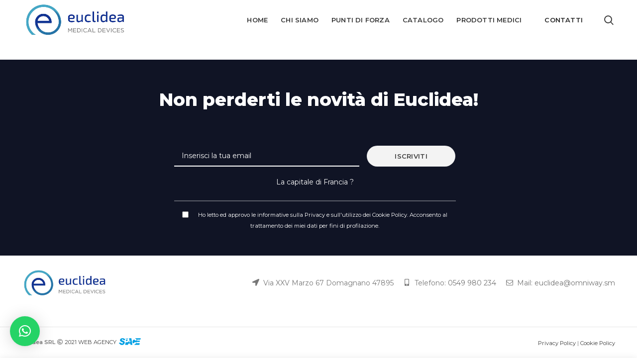

--- FILE ---
content_type: text/html; charset=UTF-8
request_url: https://www.euclideasrl.com/?r3d=veterinaria
body_size: 15990
content:
<!DOCTYPE html>
<html lang="it-IT">
<head>
	<meta charset="UTF-8">
	<meta name="viewport" content="width=device-width, initial-scale=1.0, maximum-scale=1.0, user-scalable=no">
	<link rel="profile" href="https://gmpg.org/xfn/11">
	<link rel="pingback" href="https://www.euclideasrl.com/xmlrpc.php">

	
<!-- Google Tag Manager for WordPress by gtm4wp.com -->
<script data-cfasync="false" data-pagespeed-no-defer>//<![CDATA[
	var gtm4wp_datalayer_name = "dataLayer";
	var dataLayer = dataLayer || [];
//]]>
</script>
<!-- End Google Tag Manager for WordPress by gtm4wp.com -->
	<!-- This site is optimized with the Yoast SEO plugin v16.0.2 - https://yoast.com/wordpress/plugins/seo/ -->
	<title>Veterinaria - Euclidea</title>
	<meta name="robots" content="index, follow, max-snippet:-1, max-image-preview:large, max-video-preview:-1" />
	<link rel="canonical" href="https://www.euclideasrl.com/?r3d=veterinaria" />
	<meta property="og:locale" content="it_IT" />
	<meta property="og:type" content="article" />
	<meta property="og:title" content="Veterinaria - Euclidea" />
	<meta property="og:url" content="https://www.euclideasrl.com/?r3d=veterinaria" />
	<meta property="og:site_name" content="Euclidea" />
	<meta property="article:modified_time" content="2023-08-25T07:39:55+00:00" />
	<meta name="twitter:card" content="summary_large_image" />
	<script type="application/ld+json" class="yoast-schema-graph">{"@context":"https://schema.org","@graph":[{"@type":"WebSite","@id":"https://www.euclideasrl.com/#website","url":"https://www.euclideasrl.com/","name":"Euclidea","description":"Dispositivi medici","potentialAction":[{"@type":"SearchAction","target":"https://www.euclideasrl.com/?s={search_term_string}","query-input":"required name=search_term_string"}],"inLanguage":"it-IT"},{"@type":"WebPage","@id":"https://www.euclideasrl.com/?r3d=veterinaria#webpage","url":"https://www.euclideasrl.com/?r3d=veterinaria","name":"Veterinaria - Euclidea","isPartOf":{"@id":"https://www.euclideasrl.com/#website"},"datePublished":"2023-07-27T10:52:34+00:00","dateModified":"2023-08-25T07:39:55+00:00","breadcrumb":{"@id":"https://www.euclideasrl.com/?r3d=veterinaria#breadcrumb"},"inLanguage":"it-IT","potentialAction":[{"@type":"ReadAction","target":["https://www.euclideasrl.com/?r3d=veterinaria"]}]},{"@type":"BreadcrumbList","@id":"https://www.euclideasrl.com/?r3d=veterinaria#breadcrumb","itemListElement":[{"@type":"ListItem","position":1,"item":{"@type":"WebPage","@id":"https://www.euclideasrl.com/","url":"https://www.euclideasrl.com/","name":"Home"}},{"@type":"ListItem","position":2,"item":{"@type":"WebPage","@id":"https://www.euclideasrl.com/?post_type=r3d","url":"https://www.euclideasrl.com/?post_type=r3d","name":"Real3D Flipbook"}},{"@type":"ListItem","position":3,"item":{"@type":"WebPage","@id":"https://www.euclideasrl.com/?r3d=veterinaria","url":"https://www.euclideasrl.com/?r3d=veterinaria","name":"Veterinaria"}}]}]}</script>
	<!-- / Yoast SEO plugin. -->


<link rel='dns-prefetch' href='//fonts.googleapis.com' />
<link href='https://fonts.gstatic.com' crossorigin rel='preconnect' />
<link rel="alternate" type="application/rss+xml" title="Euclidea &raquo; Feed" href="https://www.euclideasrl.com/feed/" />
<link rel="alternate" type="application/rss+xml" title="Euclidea &raquo; Feed dei commenti" href="https://www.euclideasrl.com/comments/feed/" />
<link rel='stylesheet' id='wp-block-library-css'  href='https://www.euclideasrl.com/wp-includes/css/dist/block-library/style.min.css?ver=5.6.16' type='text/css' media='all' />
<link rel='stylesheet' id='wc-block-vendors-style-css'  href='https://www.euclideasrl.com/wp-content/plugins/woocommerce/packages/woocommerce-blocks/build/vendors-style.css?ver=4.0.0' type='text/css' media='all' />
<link rel='stylesheet' id='wc-block-style-css'  href='https://www.euclideasrl.com/wp-content/plugins/woocommerce/packages/woocommerce-blocks/build/style.css?ver=4.0.0' type='text/css' media='all' />
<link rel='stylesheet' id='rs-plugin-settings-css'  href='https://www.euclideasrl.com/wp-content/plugins/revslider/public/assets/css/rs6.css?ver=6.3.8' type='text/css' media='all' />
<style id='rs-plugin-settings-inline-css' type='text/css'>
#rs-demo-id {}
</style>
<style id='woocommerce-inline-inline-css' type='text/css'>
.woocommerce form .form-row .required { visibility: visible; }
</style>
<link rel='stylesheet' id='wpcf7-redirect-script-frontend-css'  href='https://www.euclideasrl.com/wp-content/plugins/wpcf7-redirect/build/css/wpcf7-redirect-frontend.min.css?ver=5.6.16' type='text/css' media='all' />
<link rel='stylesheet' id='qlwapp-css'  href='https://www.euclideasrl.com/wp-content/plugins/wp-whatsapp-chat/build/frontend/css/style.css?ver=7.1.2' type='text/css' media='all' />
<link rel='stylesheet' id='cf7cf-style-css'  href='https://www.euclideasrl.com/wp-content/plugins/cf7-conditional-fields/style.css?ver=1.9.16' type='text/css' media='all' />
<link rel='stylesheet' id='js_composer_front-css'  href='https://www.euclideasrl.com/wp-content/plugins/js_composer/assets/css/js_composer.min.css?ver=6.5.0' type='text/css' media='all' />
<link rel='stylesheet' id='bootstrap-css'  href='https://www.euclideasrl.com/wp-content/themes/euclideasrl/css/bootstrap.min.css?ver=5.3.6' type='text/css' media='all' />
<link rel='stylesheet' id='woodmart-style-css'  href='https://www.euclideasrl.com/wp-content/themes/euclideasrl/style.min.css?ver=5.3.6' type='text/css' media='all' />
<link rel='stylesheet' id='xts-style-header_752055-css'  href='https://www.euclideasrl.com/wp-content/uploads/2024/01/xts-header_752055-1704707797.css?ver=5.3.6' type='text/css' media='all' />
<link rel='stylesheet' id='xts-style-theme_settings_default-css'  href='https://www.euclideasrl.com/wp-content/uploads/2023/12/xts-theme_settings_default-1702396808.css?ver=5.3.6' type='text/css' media='all' />
<link rel='stylesheet' id='child-style-css'  href='https://www.euclideasrl.com/wp-content/themes/euclideasrl-child/style.css?ver=5.3.6' type='text/css' media='all' />
<link rel='stylesheet' id='xts-google-fonts-css'  href='//fonts.googleapis.com/css?family=Montserrat%3A100%2C100italic%2C200%2C200italic%2C300%2C300italic%2C400%2C400italic%2C500%2C500italic%2C600%2C600italic%2C700%2C700italic%2C800%2C800italic%2C900%2C900italic%7CItalianno%3A400&#038;ver=5.3.6' type='text/css' media='all' />
<script type="text/template" id="tmpl-variation-template">
	<div class="woocommerce-variation-description">{{{ data.variation.variation_description }}}</div>
	<div class="woocommerce-variation-price">{{{ data.variation.price_html }}}</div>
	<div class="woocommerce-variation-availability">{{{ data.variation.availability_html }}}</div>
</script>
<script type="text/template" id="tmpl-unavailable-variation-template">
	<p>Siamo spiacenti, questo prodotto non è disponibile. Scegli un&#039;altra combinazione.</p>
</script>
<script type='text/javascript' src='https://www.euclideasrl.com/wp-includes/js/jquery/jquery.min.js?ver=3.5.1' id='jquery-core-js'></script>
<script type='text/javascript' src='https://www.euclideasrl.com/wp-includes/js/jquery/jquery-migrate.min.js?ver=3.3.2' id='jquery-migrate-js'></script>
<script type='text/javascript' src='https://www.euclideasrl.com/wp-content/plugins/revslider/public/assets/js/rbtools.min.js?ver=6.3.8' id='tp-tools-js'></script>
<script type='text/javascript' src='https://www.euclideasrl.com/wp-content/plugins/revslider/public/assets/js/rs6.min.js?ver=6.3.8' id='revmin-js'></script>
<script type='text/javascript' src='https://www.euclideasrl.com/wp-content/plugins/woocommerce/assets/js/jquery-blockui/jquery.blockUI.min.js?ver=2.70' id='jquery-blockui-js'></script>
<script type='text/javascript' id='wc-add-to-cart-js-extra'>
/* <![CDATA[ */
var wc_add_to_cart_params = {"ajax_url":"\/wp-admin\/admin-ajax.php","wc_ajax_url":"\/?wc-ajax=%%endpoint%%","i18n_view_cart":"Visualizza carrello","cart_url":"https:\/\/www.euclideasrl.com","is_cart":"","cart_redirect_after_add":"no"};
/* ]]> */
</script>
<script type='text/javascript' src='https://www.euclideasrl.com/wp-content/plugins/woocommerce/assets/js/frontend/add-to-cart.min.js?ver=4.9.2' id='wc-add-to-cart-js'></script>
<script type='text/javascript' src='https://www.euclideasrl.com/wp-content/plugins/duracelltomi-google-tag-manager/js/gtm4wp-form-move-tracker.js?ver=1.11.6' id='gtm4wp-form-move-tracker-js'></script>
<script type='text/javascript' src='https://www.euclideasrl.com/wp-content/plugins/js_composer/assets/js/vendors/woocommerce-add-to-cart.js?ver=6.5.0' id='vc_woocommerce-add-to-cart-js-js'></script>
<script type='text/javascript' src='https://www.euclideasrl.com/wp-content/themes/euclideasrl/js/device.min.js?ver=5.3.6' id='woodmart-device-js'></script>
<link rel="https://api.w.org/" href="https://www.euclideasrl.com/wp-json/" /><link rel="EditURI" type="application/rsd+xml" title="RSD" href="https://www.euclideasrl.com/xmlrpc.php?rsd" />
<link rel="wlwmanifest" type="application/wlwmanifest+xml" href="https://www.euclideasrl.com/wp-includes/wlwmanifest.xml" /> 
<meta name="generator" content="WordPress 5.6.16" />
<meta name="generator" content="WooCommerce 4.9.2" />
<link rel='shortlink' href='https://www.euclideasrl.com/?p=8135' />
<link rel="alternate" type="application/json+oembed" href="https://www.euclideasrl.com/wp-json/oembed/1.0/embed?url=https%3A%2F%2Fwww.euclideasrl.com%2F%3Fr3d%3Dveterinaria" />
<link rel="alternate" type="text/xml+oembed" href="https://www.euclideasrl.com/wp-json/oembed/1.0/embed?url=https%3A%2F%2Fwww.euclideasrl.com%2F%3Fr3d%3Dveterinaria&#038;format=xml" />

<!-- Google Tag Manager for WordPress by gtm4wp.com -->
<script data-cfasync="false" data-pagespeed-no-defer>//<![CDATA[
	var dataLayer_content = {"pagePostType":"r3d","pagePostType2":"single-r3d","pagePostAuthor":"Nico"};
	dataLayer.push( dataLayer_content );//]]>
</script>
<script data-cfasync="false">//<![CDATA[
(function(w,d,s,l,i){w[l]=w[l]||[];w[l].push({'gtm.start':
new Date().getTime(),event:'gtm.js'});var f=d.getElementsByTagName(s)[0],
j=d.createElement(s),dl=l!='dataLayer'?'&l='+l:'';j.async=true;j.src=
'//www.googletagmanager.com/gtm.'+'js?id='+i+dl;f.parentNode.insertBefore(j,f);
})(window,document,'script','dataLayer','GTM-W65TZN2');//]]>
</script>
<!-- End Google Tag Manager -->
<!-- End Google Tag Manager for WordPress by gtm4wp.com --><meta name="theme-color" content="">	<noscript><style>.woocommerce-product-gallery{ opacity: 1 !important; }</style></noscript>
	<meta name="generator" content="Powered by WPBakery Page Builder - drag and drop page builder for WordPress."/>
<script type="text/javascript">
	           var ajaxurl = "https://www.euclideasrl.com/wp-admin/admin-ajax.php";
	         </script><meta name="generator" content="Powered by Slider Revolution 6.3.8 - responsive, Mobile-Friendly Slider Plugin for WordPress with comfortable drag and drop interface." />
<link rel="icon" href="https://www.euclideasrl.com/wp-content/uploads/2021/02/cropped-fav-icon-euclidea-32x32.png" sizes="32x32" />
<link rel="icon" href="https://www.euclideasrl.com/wp-content/uploads/2021/02/cropped-fav-icon-euclidea-192x192.png" sizes="192x192" />
<link rel="apple-touch-icon" href="https://www.euclideasrl.com/wp-content/uploads/2021/02/cropped-fav-icon-euclidea-180x180.png" />
<meta name="msapplication-TileImage" content="https://www.euclideasrl.com/wp-content/uploads/2021/02/cropped-fav-icon-euclidea-270x270.png" />
<script type="text/javascript">function setREVStartSize(e){
			//window.requestAnimationFrame(function() {				 
				window.RSIW = window.RSIW===undefined ? window.innerWidth : window.RSIW;	
				window.RSIH = window.RSIH===undefined ? window.innerHeight : window.RSIH;	
				try {								
					var pw = document.getElementById(e.c).parentNode.offsetWidth,
						newh;
					pw = pw===0 || isNaN(pw) ? window.RSIW : pw;
					e.tabw = e.tabw===undefined ? 0 : parseInt(e.tabw);
					e.thumbw = e.thumbw===undefined ? 0 : parseInt(e.thumbw);
					e.tabh = e.tabh===undefined ? 0 : parseInt(e.tabh);
					e.thumbh = e.thumbh===undefined ? 0 : parseInt(e.thumbh);
					e.tabhide = e.tabhide===undefined ? 0 : parseInt(e.tabhide);
					e.thumbhide = e.thumbhide===undefined ? 0 : parseInt(e.thumbhide);
					e.mh = e.mh===undefined || e.mh=="" || e.mh==="auto" ? 0 : parseInt(e.mh,0);		
					if(e.layout==="fullscreen" || e.l==="fullscreen") 						
						newh = Math.max(e.mh,window.RSIH);					
					else{					
						e.gw = Array.isArray(e.gw) ? e.gw : [e.gw];
						for (var i in e.rl) if (e.gw[i]===undefined || e.gw[i]===0) e.gw[i] = e.gw[i-1];					
						e.gh = e.el===undefined || e.el==="" || (Array.isArray(e.el) && e.el.length==0)? e.gh : e.el;
						e.gh = Array.isArray(e.gh) ? e.gh : [e.gh];
						for (var i in e.rl) if (e.gh[i]===undefined || e.gh[i]===0) e.gh[i] = e.gh[i-1];
											
						var nl = new Array(e.rl.length),
							ix = 0,						
							sl;					
						e.tabw = e.tabhide>=pw ? 0 : e.tabw;
						e.thumbw = e.thumbhide>=pw ? 0 : e.thumbw;
						e.tabh = e.tabhide>=pw ? 0 : e.tabh;
						e.thumbh = e.thumbhide>=pw ? 0 : e.thumbh;					
						for (var i in e.rl) nl[i] = e.rl[i]<window.RSIW ? 0 : e.rl[i];
						sl = nl[0];									
						for (var i in nl) if (sl>nl[i] && nl[i]>0) { sl = nl[i]; ix=i;}															
						var m = pw>(e.gw[ix]+e.tabw+e.thumbw) ? 1 : (pw-(e.tabw+e.thumbw)) / (e.gw[ix]);					
						newh =  (e.gh[ix] * m) + (e.tabh + e.thumbh);
					}				
					if(window.rs_init_css===undefined) window.rs_init_css = document.head.appendChild(document.createElement("style"));					
					document.getElementById(e.c).height = newh+"px";
					window.rs_init_css.innerHTML += "#"+e.c+"_wrapper { height: "+newh+"px }";				
				} catch(e){
					console.log("Failure at Presize of Slider:" + e)
				}					   
			//});
		  };</script>
<style>		
		
		</style>			<style>
				:root {
				--qlwapp-scheme-font-family:inherit;--qlwapp-scheme-font-size:18px;--qlwapp-scheme-icon-size:60px;--qlwapp-scheme-icon-font-size:24px;--qlwapp-button-animation-name:none;				}
			</style>
			<noscript><style> .wpb_animate_when_almost_visible { opacity: 1; }</style></noscript></head>

<body data-rsssl=1 class="r3d-template-default single single-r3d postid-8135 theme-euclideasrl woocommerce-no-js single-post-large-image wrapper-full-width form-style-rounded form-border-width-1 sticky-footer-on catalog-mode-on categories-accordion-on woodmart-ajax-shop-on offcanvas-sidebar-mobile offcanvas-sidebar-tablet notifications-sticky btns-default-rounded btns-default-dark btns-default-hover-dark btns-shop-rounded btns-shop-light btns-shop-hover-light btns-accent-rounded btns-accent-light btns-accent-hover-light wpb-js-composer js-comp-ver-6.5.0 vc_responsive">

	
		
	<div class="website-wrapper">

		
			<!-- HEADER -->
							<header class="whb-header whb-full-width whb-sticky-shadow whb-scroll-stick whb-sticky-real">
					<div class="whb-main-header">
	
<div class="whb-row whb-top-bar whb-not-sticky-row whb-with-bg whb-without-border whb-color-light whb-flex-flex-middle whb-hidden-desktop whb-hidden-mobile">
	<div class="container">
		<div class="whb-flex-row whb-top-bar-inner">
			<div class="whb-column whb-col-left whb-visible-lg">
	<div id="wd-692b5db915de4" class="woodmart-button-wrapper text-left"><a href="/#form" title="" class="btn btn-scheme-light btn-scheme-hover-light btn-style-default btn-shape-semi-round btn-size-small">Contattaci</a></div></div>
<div class="whb-column whb-col-center whb-visible-lg">
	
<div class="whb-text-element reset-mb-10 "><span style="color: #ffffff;">I nostri uffici rimarranno chiusi <b>dal 22 dicembre 2023 al 1 gennaio 2024 compresi. Buone Feste!</b></span></div>
</div>
<div class="whb-column whb-col-right whb-visible-lg whb-empty-column">
	</div>
<div class="whb-column whb-col-mobile whb-hidden-lg whb-empty-column">
	</div>
		</div>
	</div>
</div>

<div class="whb-row whb-general-header whb-sticky-row whb-without-bg whb-without-border whb-color-dark whb-flex-flex-middle">
	<div class="container">
		<div class="whb-flex-row whb-general-header-inner">
			<div class="whb-column whb-col-left whb-visible-lg">
	<div class="site-logo">
	<div class="woodmart-logo-wrap">
		<a href="https://www.euclideasrl.com/" class="woodmart-logo woodmart-main-logo" rel="home">
			<img src="https://www.euclideasrl.com/wp-content/uploads/2021/02/logo.jpg" alt="Euclidea" style="max-width: 210px;" />		</a>
			</div>
</div>
</div>
<div class="whb-column whb-col-center whb-visible-lg whb-empty-column">
	</div>
<div class="whb-column whb-col-right whb-visible-lg">
	<div class="whb-navigation whb-primary-menu main-nav site-navigation woodmart-navigation menu-right navigation-style-underline" role="navigation">
	<div class="menu-header-menu-container"><ul id="menu-header-menu" class="menu"><li id="menu-item-7501" class="menu-item menu-item-type-post_type menu-item-object-page menu-item-home menu-item-7501 item-level-0 menu-item-design-default menu-simple-dropdown item-event-hover"><a href="https://www.euclideasrl.com/" class="woodmart-nav-link"><span class="nav-link-text">Home</span></a></li>
<li id="menu-item-7133" class="menu-item menu-item-type-custom menu-item-object-custom menu-item-home menu-item-7133 item-level-0 menu-item-design-default menu-simple-dropdown item-event-hover"><a href="https://www.euclideasrl.com/#chi-siamo" class="woodmart-nav-link"><span class="nav-link-text">Chi Siamo</span></a></li>
<li id="menu-item-7473" class="menu-item menu-item-type-post_type menu-item-object-page menu-item-7473 item-level-0 menu-item-design-default menu-simple-dropdown item-event-hover"><a href="https://www.euclideasrl.com/i-nostri-punti-di-forza/" class="woodmart-nav-link"><span class="nav-link-text">Punti di forza</span></a></li>
<li id="menu-item-8196" class="menu-item menu-item-type-post_type menu-item-object-page menu-item-8196 item-level-0 menu-item-design-default menu-simple-dropdown item-event-hover"><a href="https://www.euclideasrl.com/catalogo/" class="woodmart-nav-link"><span class="nav-link-text">Catalogo</span></a></li>
<li id="menu-item-7447" class="menu-item menu-item-type-post_type menu-item-object-page menu-item-7447 item-level-0 menu-item-design-default menu-simple-dropdown item-event-hover"><a href="https://www.euclideasrl.com/prodotti-medici/" class="woodmart-nav-link"><span class="nav-link-text">Prodotti Medici</span></a></li>
<li id="menu-item-7134" class="contact-header menu-item menu-item-type-custom menu-item-object-custom menu-item-home menu-item-7134 item-level-0 menu-item-design-default menu-simple-dropdown item-event-hover"><a href="https://www.euclideasrl.com/#form" class="woodmart-nav-link"><span class="nav-link-text">Contatti</span></a></li>
</ul></div></div><!--END MAIN-NAV-->
<div class="whb-search search-button wd-tools-element" title="Search">
	<a href="#">
		<span class="search-button-icon wd-tools-icon">
					</span>
	</a>
	</div>
</div>
<div class="whb-column whb-mobile-left whb-hidden-lg">
	<div class="site-logo">
	<div class="woodmart-logo-wrap">
		<a href="https://www.euclideasrl.com/" class="woodmart-logo woodmart-main-logo" rel="home">
			<img src="https://www.euclideasrl.com/wp-content/uploads/2021/02/logo.jpg" alt="Euclidea" style="max-width: 138px;" />		</a>
			</div>
</div>
</div>
<div class="whb-column whb-mobile-center whb-hidden-lg whb-empty-column">
	</div>
<div class="whb-column whb-mobile-right whb-hidden-lg">
	
<div class="whb-search search-button wd-tools-element mobile-search-icon">
	<a href="#">
		<span class="search-button-icon wd-tools-icon">
					</span>
	</a>
</div>
<div class="woodmart-burger-icon wd-tools-element mobile-nav-icon whb-mobile-nav-icon wd-style-icon">
	<a href="#">
					<span class="woodmart-burger wd-tools-icon"></span>
				<span class="woodmart-burger-label wd-tools-text">Menu</span>
	</a>
</div><!--END MOBILE-NAV-ICON--></div>
		</div>
	</div>
</div>
</div>
				</header><!--END MAIN HEADER-->
			
								<div class="main-page-wrapper">
		
		
		<!-- MAIN CONTENT AREA -->
				<div class="container">
			<div class="row content-layout-wrapper align-items-start">
		
		<div class="real3dflipbook" id="20_692b5db91b5e9" style="position:absolute;" data-flipbook-options="{&quot;pages&quot;:[{&quot;thumb&quot;:&quot;data:image\/gif;base64,R0lGODlhAQABAAAAACH5BAEKAAEALAAAAAABAAEAAAICTAEAOw==&quot;},{&quot;thumb&quot;:&quot;data:image\/gif;base64,R0lGODlhAQABAAAAACH5BAEKAAEALAAAAAABAAEAAAICTAEAOw==&quot;},{&quot;thumb&quot;:&quot;data:image\/gif;base64,R0lGODlhAQABAAAAACH5BAEKAAEALAAAAAABAAEAAAICTAEAOw==&quot;},{&quot;thumb&quot;:&quot;data:image\/gif;base64,R0lGODlhAQABAAAAACH5BAEKAAEALAAAAAABAAEAAAICTAEAOw==&quot;},{&quot;thumb&quot;:&quot;data:image\/gif;base64,R0lGODlhAQABAAAAACH5BAEKAAEALAAAAAABAAEAAAICTAEAOw==&quot;},{&quot;thumb&quot;:&quot;data:image\/gif;base64,R0lGODlhAQABAAAAACH5BAEKAAEALAAAAAABAAEAAAICTAEAOw==&quot;},{&quot;thumb&quot;:&quot;data:image\/gif;base64,R0lGODlhAQABAAAAACH5BAEKAAEALAAAAAABAAEAAAICTAEAOw==&quot;},{&quot;thumb&quot;:&quot;data:image\/gif;base64,R0lGODlhAQABAAAAACH5BAEKAAEALAAAAAABAAEAAAICTAEAOw==&quot;},{&quot;thumb&quot;:&quot;data:image\/gif;base64,R0lGODlhAQABAAAAACH5BAEKAAEALAAAAAABAAEAAAICTAEAOw==&quot;},{&quot;thumb&quot;:&quot;data:image\/gif;base64,R0lGODlhAQABAAAAACH5BAEKAAEALAAAAAABAAEAAAICTAEAOw==&quot;},{&quot;thumb&quot;:&quot;data:image\/gif;base64,R0lGODlhAQABAAAAACH5BAEKAAEALAAAAAABAAEAAAICTAEAOw==&quot;},{&quot;thumb&quot;:&quot;data:image\/gif;base64,R0lGODlhAQABAAAAACH5BAEKAAEALAAAAAABAAEAAAICTAEAOw==&quot;}],&quot;pdfUrl&quot;:&quot;https:\/\/www.euclideasrl.com\/wp-content\/uploads\/2023\/07\/EU-Cat-Pt19_Veterinaria_compresso.pdf&quot;,&quot;printPdfUrl&quot;:&quot;&quot;,&quot;tableOfContent&quot;:[],&quot;id&quot;:&quot;20&quot;,&quot;bookId&quot;:&quot;20&quot;,&quot;date&quot;:&quot;2023-07-27&quot;,&quot;lightboxThumbnailUrl&quot;:&quot;https:\/\/www.euclideasrl.com\/wp-content\/uploads\/real3d-flipbook\/flipbook_20\/thumb.jpg?1692949192569&quot;,&quot;mode&quot;:&quot;normal&quot;,&quot;viewMode&quot;:&quot;webgl&quot;,&quot;pageTextureSize&quot;:&quot;2048&quot;,&quot;pageTextureSizeSmall&quot;:&quot;1500&quot;,&quot;pageTextureSizeMobile&quot;:&quot;&quot;,&quot;pageTextureSizeMobileSmall&quot;:&quot;1024&quot;,&quot;minPixelRatio&quot;:&quot;1&quot;,&quot;pdfTextLayer&quot;:&quot;true&quot;,&quot;zoomMin&quot;:&quot;0.9&quot;,&quot;zoomStep&quot;:&quot;2&quot;,&quot;zoomSize&quot;:&quot;&quot;,&quot;zoomReset&quot;:&quot;false&quot;,&quot;doubleClickZoom&quot;:&quot;true&quot;,&quot;pageDrag&quot;:&quot;true&quot;,&quot;singlePageMode&quot;:&quot;false&quot;,&quot;pageFlipDuration&quot;:&quot;1&quot;,&quot;sound&quot;:&quot;true&quot;,&quot;startPage&quot;:&quot;1&quot;,&quot;pageNumberOffset&quot;:&quot;0&quot;,&quot;deeplinking&quot;:{&quot;enabled&quot;:&quot;false&quot;,&quot;prefix&quot;:&quot;&quot;},&quot;responsiveView&quot;:&quot;true&quot;,&quot;responsiveViewTreshold&quot;:&quot;768&quot;,&quot;responsiveViewRatio&quot;:&quot;1&quot;,&quot;cover&quot;:&quot;true&quot;,&quot;backCover&quot;:&quot;true&quot;,&quot;height&quot;:&quot;400&quot;,&quot;responsiveHeight&quot;:&quot;true&quot;,&quot;aspectRatio&quot;:&quot;2&quot;,&quot;thumbnailsOnStart&quot;:&quot;false&quot;,&quot;contentOnStart&quot;:&quot;false&quot;,&quot;searchOnStart&quot;:&quot;&quot;,&quot;tableOfContentCloseOnClick&quot;:&quot;true&quot;,&quot;thumbsCloseOnClick&quot;:&quot;true&quot;,&quot;autoplayOnStart&quot;:&quot;false&quot;,&quot;autoplayInterval&quot;:&quot;3000&quot;,&quot;autoplayLoop&quot;:&quot;true&quot;,&quot;autoplayStartPage&quot;:&quot;1&quot;,&quot;rightToLeft&quot;:&quot;false&quot;,&quot;pageWidth&quot;:&quot;&quot;,&quot;pageHeight&quot;:&quot;&quot;,&quot;thumbSize&quot;:&quot;130&quot;,&quot;logoImg&quot;:&quot;&quot;,&quot;logoUrl&quot;:&quot;&quot;,&quot;logoUrlTarget&quot;:&quot;&quot;,&quot;logoCSS&quot;:&quot;position:absolute;left:0;top:0;&quot;,&quot;menuSelector&quot;:&quot;&quot;,&quot;zIndex&quot;:&quot;auto&quot;,&quot;preloaderText&quot;:&quot;&quot;,&quot;googleAnalyticsTrackingCode&quot;:&quot;&quot;,&quot;pdfBrowserViewerIfIE&quot;:&quot;false&quot;,&quot;modeMobile&quot;:&quot;&quot;,&quot;viewModeMobile&quot;:&quot;&quot;,&quot;aspectRatioMobile&quot;:&quot;&quot;,&quot;singlePageModeIfMobile&quot;:&quot;false&quot;,&quot;pdfBrowserViewerIfMobile&quot;:&quot;false&quot;,&quot;pdfBrowserViewerFullscreen&quot;:&quot;true&quot;,&quot;pdfBrowserViewerFullscreenTarget&quot;:&quot;_blank&quot;,&quot;btnTocIfMobile&quot;:&quot;true&quot;,&quot;btnThumbsIfMobile&quot;:&quot;true&quot;,&quot;btnShareIfMobile&quot;:&quot;false&quot;,&quot;btnDownloadPagesIfMobile&quot;:&quot;true&quot;,&quot;btnDownloadPdfIfMobile&quot;:&quot;true&quot;,&quot;btnSoundIfMobile&quot;:&quot;false&quot;,&quot;btnExpandIfMobile&quot;:&quot;true&quot;,&quot;btnPrintIfMobile&quot;:&quot;false&quot;,&quot;logoHideOnMobile&quot;:&quot;false&quot;,&quot;mobile&quot;:{&quot;thumbnailsOnStart&quot;:&quot;false&quot;,&quot;contentOnStart&quot;:&quot;false&quot;},&quot;lightboxCssClass&quot;:&quot;&quot;,&quot;lightboxLink&quot;:&quot;&quot;,&quot;lightboxLinkNewWindow&quot;:&quot;true&quot;,&quot;lightboxBackground&quot;:&quot;rgb(81, 85, 88)&quot;,&quot;lightboxBackgroundPattern&quot;:&quot;&quot;,&quot;lightboxBackgroundImage&quot;:&quot;&quot;,&quot;lightboxContainerCSS&quot;:&quot;display:inline-block;padding:10px;&quot;,&quot;lightboxThumbnailHeight&quot;:&quot;300&quot;,&quot;lightboxThumbnailUrlCSS&quot;:&quot;display:block;&quot;,&quot;lightboxThumbnailInfo&quot;:&quot;false&quot;,&quot;lightboxThumbnailInfoText&quot;:&quot;&quot;,&quot;lightboxThumbnailInfoCSS&quot;:&quot;top: 0;  width: 100%; height: 100%; font-size: 16px; color: #000; background: rgba(255,255,255,.8); &quot;,&quot;showTitle&quot;:&quot;false&quot;,&quot;showDate&quot;:&quot;false&quot;,&quot;hideThumbnail&quot;:&quot;false&quot;,&quot;lightboxText&quot;:&quot;&quot;,&quot;lightboxTextCSS&quot;:&quot;display:block;&quot;,&quot;lightboxTextPosition&quot;:&quot;top&quot;,&quot;lightBoxOpened&quot;:&quot;false&quot;,&quot;lightBoxFullscreen&quot;:&quot;false&quot;,&quot;lightboxCloseOnClick&quot;:&quot;false&quot;,&quot;lightboxStartPage&quot;:&quot;&quot;,&quot;lightboxMarginV&quot;:&quot;0&quot;,&quot;lightboxMarginH&quot;:&quot;0&quot;,&quot;lights&quot;:&quot;true&quot;,&quot;lightPositionX&quot;:&quot;0&quot;,&quot;lightPositionY&quot;:&quot;150&quot;,&quot;lightPositionZ&quot;:&quot;1400&quot;,&quot;lightIntensity&quot;:&quot;0.6&quot;,&quot;shadows&quot;:&quot;true&quot;,&quot;shadowMapSize&quot;:&quot;2048&quot;,&quot;shadowOpacity&quot;:&quot;0.2&quot;,&quot;shadowDistance&quot;:&quot;15&quot;,&quot;pageHardness&quot;:&quot;2&quot;,&quot;coverHardness&quot;:&quot;2&quot;,&quot;pageRoughness&quot;:&quot;1&quot;,&quot;pageMetalness&quot;:&quot;0&quot;,&quot;pageSegmentsW&quot;:&quot;6&quot;,&quot;pageSegmentsH&quot;:&quot;1&quot;,&quot;pageMiddleShadowSize&quot;:&quot;2&quot;,&quot;pageMiddleShadowColorL&quot;:&quot;#999999&quot;,&quot;pageMiddleShadowColorR&quot;:&quot;#777777&quot;,&quot;antialias&quot;:&quot;false&quot;,&quot;pan&quot;:&quot;0&quot;,&quot;tilt&quot;:&quot;0&quot;,&quot;rotateCameraOnMouseDrag&quot;:&quot;true&quot;,&quot;panMax&quot;:&quot;20&quot;,&quot;panMin&quot;:&quot;-20&quot;,&quot;tiltMax&quot;:&quot;0&quot;,&quot;tiltMin&quot;:&quot;-60&quot;,&quot;currentPage&quot;:{&quot;enabled&quot;:&quot;true&quot;,&quot;title&quot;:&quot;Current page&quot;,&quot;hAlign&quot;:&quot;left&quot;,&quot;vAlign&quot;:&quot;top&quot;},&quot;btnAutoplay&quot;:{&quot;enabled&quot;:&quot;true&quot;,&quot;title&quot;:&quot;Autoplay&quot;},&quot;btnNext&quot;:{&quot;enabled&quot;:&quot;true&quot;,&quot;title&quot;:&quot;Next Page&quot;},&quot;btnLast&quot;:{&quot;enabled&quot;:&quot;false&quot;,&quot;title&quot;:&quot;Last Page&quot;},&quot;btnPrev&quot;:{&quot;enabled&quot;:&quot;true&quot;,&quot;title&quot;:&quot;Previous Page&quot;},&quot;btnFirst&quot;:{&quot;enabled&quot;:&quot;false&quot;,&quot;title&quot;:&quot;First Page&quot;},&quot;btnZoomIn&quot;:{&quot;enabled&quot;:&quot;true&quot;,&quot;title&quot;:&quot;Zoom in&quot;},&quot;btnZoomOut&quot;:{&quot;enabled&quot;:&quot;true&quot;,&quot;title&quot;:&quot;Zoom out&quot;},&quot;btnToc&quot;:{&quot;enabled&quot;:&quot;true&quot;,&quot;title&quot;:&quot;Table of Contents&quot;},&quot;btnThumbs&quot;:{&quot;enabled&quot;:&quot;true&quot;,&quot;title&quot;:&quot;Pages&quot;},&quot;btnShare&quot;:{&quot;enabled&quot;:&quot;true&quot;,&quot;title&quot;:&quot;Share&quot;},&quot;btnNotes&quot;:{&quot;enabled&quot;:&quot;false&quot;,&quot;title&quot;:&quot;Notes&quot;},&quot;btnDownloadPages&quot;:{&quot;enabled&quot;:&quot;false&quot;,&quot;url&quot;:&quot;&quot;,&quot;title&quot;:&quot;Download pages&quot;},&quot;btnDownloadPdf&quot;:{&quot;enabled&quot;:&quot;false&quot;,&quot;url&quot;:&quot;&quot;,&quot;title&quot;:&quot;Download PDF&quot;,&quot;forceDownload&quot;:&quot;true&quot;,&quot;openInNewWindow&quot;:&quot;true&quot;},&quot;btnSound&quot;:{&quot;enabled&quot;:&quot;true&quot;,&quot;title&quot;:&quot;Sound&quot;},&quot;btnExpand&quot;:{&quot;enabled&quot;:&quot;true&quot;,&quot;title&quot;:&quot;Toggle fullscreen&quot;},&quot;btnSelect&quot;:{&quot;enabled&quot;:&quot;true&quot;,&quot;title&quot;:&quot;Select tool&quot;},&quot;btnSearch&quot;:{&quot;enabled&quot;:&quot;false&quot;,&quot;title&quot;:&quot;Search&quot;},&quot;btnBookmark&quot;:{&quot;enabled&quot;:&quot;false&quot;,&quot;title&quot;:&quot;Bookmark&quot;},&quot;btnPrint&quot;:{&quot;enabled&quot;:&quot;true&quot;,&quot;title&quot;:&quot;Print&quot;},&quot;btnClose&quot;:{&quot;enabled&quot;:&quot;true&quot;,&quot;title&quot;:&quot;Close&quot;},&quot;whatsapp&quot;:{&quot;enabled&quot;:&quot;true&quot;},&quot;twitter&quot;:{&quot;enabled&quot;:&quot;true&quot;},&quot;facebook&quot;:{&quot;enabled&quot;:&quot;true&quot;},&quot;pinterest&quot;:{&quot;enabled&quot;:&quot;true&quot;},&quot;email&quot;:{&quot;enabled&quot;:&quot;true&quot;},&quot;linkedin&quot;:{&quot;enabled&quot;:&quot;true&quot;},&quot;digg&quot;:{&quot;enabled&quot;:&quot;false&quot;},&quot;reddit&quot;:{&quot;enabled&quot;:&quot;false&quot;},&quot;shareUrl&quot;:&quot;&quot;,&quot;shareTitle&quot;:&quot;&quot;,&quot;shareImage&quot;:&quot;&quot;,&quot;layout&quot;:1,&quot;icons&quot;:&quot;FontAwesome&quot;,&quot;skin&quot;:&quot;light&quot;,&quot;useFontAwesome5&quot;:&quot;true&quot;,&quot;sideNavigationButtons&quot;:&quot;true&quot;,&quot;menuNavigationButtons&quot;:&quot;false&quot;,&quot;backgroundColor&quot;:&quot;rgb(81, 85, 88)&quot;,&quot;backgroundPattern&quot;:&quot;&quot;,&quot;backgroundImage&quot;:&quot;&quot;,&quot;backgroundTransparent&quot;:&quot;false&quot;,&quot;menuBackground&quot;:&quot;&quot;,&quot;menuShadow&quot;:&quot;&quot;,&quot;menuMargin&quot;:&quot;0&quot;,&quot;menuPadding&quot;:&quot;0&quot;,&quot;menuOverBook&quot;:&quot;false&quot;,&quot;menuFloating&quot;:&quot;false&quot;,&quot;menuTransparent&quot;:&quot;false&quot;,&quot;menu2Background&quot;:&quot;&quot;,&quot;menu2Shadow&quot;:&quot;&quot;,&quot;menu2Margin&quot;:&quot;0&quot;,&quot;menu2Padding&quot;:&quot;0&quot;,&quot;menu2OverBook&quot;:&quot;true&quot;,&quot;menu2Floating&quot;:&quot;false&quot;,&quot;menu2Transparent&quot;:&quot;true&quot;,&quot;skinColor&quot;:&quot;&quot;,&quot;skinBackground&quot;:&quot;&quot;,&quot;hideMenu&quot;:&quot;false&quot;,&quot;menuAlignHorizontal&quot;:&quot;center&quot;,&quot;btnColor&quot;:&quot;&quot;,&quot;btnColorHover&quot;:&quot;&quot;,&quot;btnBackground&quot;:&quot;none&quot;,&quot;btnRadius&quot;:&quot;0&quot;,&quot;btnMargin&quot;:&quot;0&quot;,&quot;btnSize&quot;:&quot;14&quot;,&quot;btnPaddingV&quot;:&quot;10&quot;,&quot;btnPaddingH&quot;:&quot;10&quot;,&quot;btnShadow&quot;:&quot;&quot;,&quot;btnTextShadow&quot;:&quot;&quot;,&quot;btnBorder&quot;:&quot;&quot;,&quot;sideBtnColor&quot;:&quot;#fff&quot;,&quot;sideBtnColorHover&quot;:&quot;#fff&quot;,&quot;sideBtnBackground&quot;:&quot;rgba(0,0,0,.3)&quot;,&quot;sideBtnBackgroundHover&quot;:&quot;&quot;,&quot;sideBtnRadius&quot;:&quot;0&quot;,&quot;sideBtnMargin&quot;:&quot;0&quot;,&quot;sideBtnSize&quot;:&quot;30&quot;,&quot;sideBtnPaddingV&quot;:&quot;5&quot;,&quot;sideBtnPaddingH&quot;:&quot;5&quot;,&quot;sideBtnShadow&quot;:&quot;&quot;,&quot;sideBtnTextShadow&quot;:&quot;&quot;,&quot;sideBtnBorder&quot;:&quot;&quot;,&quot;closeBtnColorHover&quot;:&quot;#FFF&quot;,&quot;closeBtnBackground&quot;:&quot;rgba(0,0,0,.4)&quot;,&quot;closeBtnRadius&quot;:&quot;0&quot;,&quot;closeBtnMargin&quot;:&quot;0&quot;,&quot;closeBtnSize&quot;:&quot;20&quot;,&quot;closeBtnPadding&quot;:&quot;5&quot;,&quot;closeBtnTextShadow&quot;:&quot;&quot;,&quot;closeBtnBorder&quot;:&quot;&quot;,&quot;floatingBtnColor&quot;:&quot;&quot;,&quot;floatingBtnColorHover&quot;:&quot;&quot;,&quot;floatingBtnBackground&quot;:&quot;&quot;,&quot;floatingBtnBackgroundHover&quot;:&quot;&quot;,&quot;floatingBtnRadius&quot;:&quot;&quot;,&quot;floatingBtnMargin&quot;:&quot;&quot;,&quot;floatingBtnSize&quot;:&quot;&quot;,&quot;floatingBtnPadding&quot;:&quot;&quot;,&quot;floatingBtnShadow&quot;:&quot;&quot;,&quot;floatingBtnTextShadow&quot;:&quot;&quot;,&quot;floatingBtnBorder&quot;:&quot;&quot;,&quot;currentPageMarginV&quot;:&quot;5&quot;,&quot;currentPageMarginH&quot;:&quot;5&quot;,&quot;arrowsAlwaysEnabledForNavigation&quot;:&quot;true&quot;,&quot;arrowsDisabledNotFullscreen&quot;:&quot;true&quot;,&quot;touchSwipeEnabled&quot;:&quot;true&quot;,&quot;rightClickEnabled&quot;:&quot;true&quot;,&quot;linkColor&quot;:&quot;rgba(0, 0, 0, 0)&quot;,&quot;linkColorHover&quot;:&quot;rgba(255, 255, 0, 1)&quot;,&quot;linkOpacity&quot;:&quot;0.4&quot;,&quot;linkTarget&quot;:&quot;_blank&quot;,&quot;pdfAutoLinks&quot;:&quot;false&quot;,&quot;strings&quot;:{&quot;print&quot;:&quot;Print&quot;,&quot;printLeftPage&quot;:&quot;Print left page&quot;,&quot;printRightPage&quot;:&quot;Print right page&quot;,&quot;printCurrentPage&quot;:&quot;Print current page&quot;,&quot;printAllPages&quot;:&quot;Print all pages&quot;,&quot;download&quot;:&quot;Download&quot;,&quot;downloadLeftPage&quot;:&quot;Download left page&quot;,&quot;downloadRightPage&quot;:&quot;Download right page&quot;,&quot;downloadCurrentPage&quot;:&quot;Download current page&quot;,&quot;downloadAllPages&quot;:&quot;Download all pages&quot;,&quot;bookmarks&quot;:&quot;Bookmarks&quot;,&quot;bookmarkLeftPage&quot;:&quot;Bookmark left page&quot;,&quot;bookmarkRightPage&quot;:&quot;Bookmark right page&quot;,&quot;bookmarkCurrentPage&quot;:&quot;Bookmark current page&quot;,&quot;search&quot;:&quot;Search&quot;,&quot;findInDocument&quot;:&quot;Find in document&quot;,&quot;pagesFoundContaining&quot;:&quot;pages found containing&quot;,&quot;thumbnails&quot;:&quot;Thumbnails&quot;,&quot;tableOfContent&quot;:&quot;Table of Contents&quot;,&quot;share&quot;:&quot;Share&quot;,&quot;pressEscToClose&quot;:&quot;Press ESC to close&quot;,&quot;addNote&quot;:&quot;Add note&quot;,&quot;typeInYourNote&quot;:&quot;Type in your note...&quot;},&quot;access&quot;:&quot;free&quot;,&quot;backgroundMusic&quot;:&quot;&quot;,&quot;cornerCurl&quot;:&quot;false&quot;,&quot;pdfTools&quot;:{&quot;pageHeight&quot;:1500,&quot;thumbHeight&quot;:200,&quot;quality&quot;:0.8,&quot;textLayer&quot;:&quot;true&quot;,&quot;autoConvert&quot;:&quot;true&quot;},&quot;name&quot;:&quot;Veterinaria&quot;,&quot;post_id&quot;:8135,&quot;rootFolder&quot;:&quot;https:\/\/www.euclideasrl.com\/wp-content\/plugins\/real3d-flipbook\/&quot;,&quot;version&quot;:&quot;3.38&quot;,&quot;uniqueId&quot;:&quot;20_692b5db91b5e9&quot;,&quot;notes&quot;:[]}"></div>			</div><!-- .main-page-wrapper --> 
			</div> <!-- end row -->
	</div> <!-- end container -->
				<div class="woodmart-prefooter">
			<div class="container">
				<div id="blocco-newsletter-id" data-vc-full-width="true" data-vc-full-width-init="false" class="vc_row wpb_row vc_row-fluid blocco-newsletter vc_custom_1617100608916 vc_row-has-fill"><div class="wpb_column vc_column_container vc_col-sm-12 text-center"><div class="vc_column-inner"><div class="wpb_wrapper">	
			<div id="wd-60239aa6df2f9" class="woodmart-text-block-wrapper color-scheme-light woodmart-title-size-large woodmart-title-width-100 text-center ">
				<div class="woodmart-title-container woodmart-text-block font-primary woodmart-font-weight-800">
					Non perderti le novità di Euclidea!				</div>
					
			</div>
		<div class="vc_row wpb_row vc_inner vc_row-fluid blocco-newsletter"><div class="wpb_column vc_column_container vc_col-sm-3"><div class="vc_column-inner"><div class="wpb_wrapper"></div></div></div><div class="wpb_column vc_column_container vc_col-sm-6"><div class="vc_column-inner"><div class="wpb_wrapper">
	<div class="wpb_text_column wpb_content_element" >
		<div class="wpb_wrapper">
			<div role="form" class="wpcf7" id="wpcf7-f2601-o1" lang="en-US" dir="ltr">
<div class="screen-reader-response"><p role="status" aria-live="polite" aria-atomic="true"></p> <ul></ul></div>
<form action="/?r3d=veterinaria#wpcf7-f2601-o1" method="post" class="wpcf7-form init newsletter_class" novalidate="novalidate" data-status="init" id="newsletter_id">
<div style="display: none;">
<input type="hidden" name="_wpcf7" value="2601" />
<input type="hidden" name="_wpcf7_version" value="5.4" />
<input type="hidden" name="_wpcf7_locale" value="en_US" />
<input type="hidden" name="_wpcf7_unit_tag" value="wpcf7-f2601-o1" />
<input type="hidden" name="_wpcf7_container_post" value="0" />
<input type="hidden" name="_wpcf7_posted_data_hash" value="" />
<input type="hidden" name="_wpcf7cf_hidden_group_fields" value="" />
<input type="hidden" name="_wpcf7cf_hidden_groups" value="" />
<input type="hidden" name="_wpcf7cf_visible_groups" value="" />
<input type="hidden" name="_wpcf7cf_repeaters" value="[]" />
<input type="hidden" name="_wpcf7cf_steps" value="{}" />
<input type="hidden" name="_wpcf7cf_options" value="{&quot;form_id&quot;:2601,&quot;conditions&quot;:[],&quot;settings&quot;:{&quot;animation&quot;:&quot;yes&quot;,&quot;animation_intime&quot;:200,&quot;animation_outtime&quot;:200,&quot;conditions_ui&quot;:&quot;normal&quot;,&quot;notice_dismissed&quot;:false,&quot;notice_dismissed_rollback-cf7-5.3.2&quot;:true}}" />
</div>
<div class="form-newsletter">
<div class="vc_col-sm-8" style="padding-left:0;margin-bottom:20px;">
    <span class="wpcf7-form-control-wrap your-email"><input type="email" name="your-email" value="" size="40" class="wpcf7-form-control wpcf7-text wpcf7-email wpcf7-validates-as-required wpcf7-validates-as-email" aria-required="true" aria-invalid="false" placeholder="Inserisci la tua email" /></span>
</div>
<div class="vc_col-sm-4" style="padding-left:0">
    <input type="submit" value="Iscriviti" class="wpcf7-form-control wpcf7-submit" />
</div>
<div class="vc_col-sm-12 check-quiz" style="padding-left:0">
<span class="wpcf7-form-control-wrap quiz-space"><label><span class="wpcf7-quiz-label">La capitale di Francia ?</span> <input type="text" name="quiz-space" size="40" class="wpcf7-form-control wpcf7-quiz" autocomplete="off" aria-required="true" aria-invalid="false" /></label><input type="hidden" name="_wpcf7_quiz_answer_quiz-space" value="a014dda42a14db7b990d28ec4cc961d3" /></span>
</div>
<div class="vc_col-sm-12 check-priv" style="padding-left:0">
   <span class="wpcf7-form-control-wrap acceptance-453"><span class="wpcf7-form-control wpcf7-acceptance"><span class="wpcf7-list-item"><input type="checkbox" name="acceptance-453" value="1" aria-invalid="false" /></span></span></span> <small>Ho letto ed approvo le informative sulla <a target="_blank" href="/privacy-policy/">Privacy</a> e sull'utilizzo dei <a target="_blank" href="/cookie-policy/">Cookie Policy</a>. Acconsento al trattamento dei miei dati per fini di profilazione.</small>
</div>
</div>
<div class="wpcf7-response-output" aria-hidden="true"></div></form></div>

		</div>
	</div>
</div></div></div><div class="wpb_column vc_column_container vc_col-sm-3"><div class="vc_column-inner"><div class="wpb_wrapper"></div></div></div></div></div></div></div></div><div class="vc_row-full-width vc_clearfix"></div><style data-type="vc_shortcodes-custom-css">.vc_custom_1617100608916{padding-top: 3vh !important;padding-bottom: 7vh !important;background-color: #101425 !important;}</style>			</div>
		</div>
		
	<!-- FOOTER -->
			<footer class="footer-container color-scheme-dark">
	
				<div class="container main-footer">
		<aside class="footer-sidebar widget-area row" role="complementary">
									<div class="footer-column footer-column-1 col-12">
							<div id="text-9" class="woodmart-widget widget footer-widget  widget_text">			<div class="textwidget"><div class="row">
<div class="footer-logo col-lg-2" style=" margin-bottom: 10px;"><img src="/wp-content/uploads/2021/02/logo.jpg"  style="margin-bottom: 10px;width:250px" /></div>
<div class="col-lg-10" style="line-height: 4; text-align: right;"><i class="fa fa-location-arrow" style="width: 15px; text-align: center; margin-right: 4px;"></i> Via XXV Marzo 67 Domagnano 47895 <br class="d-b-mobile">
<i class="fa fa-mobile" style="width: 15px; text-align: center; margin-right: 4px; margin-left:15px;"></i> Telefono: <a href="tel:+390549 980 234">0549 980 234</a> <br class="d-b-mobile">
<i class="fa fa-envelope-o" style="width: 15px; text-align: center; margin-right: 4px; margin-left:15px;"></i> Mail: <a href="mailto:euclidea@omniway.sm">euclidea@omniway.sm</a></div>
</div></div>
		</div>						</div>
													</aside><!-- .footer-sidebar -->
	</div>
	
							<div class="copyrights-wrapper copyrights-two-columns">
					<div class="container">
						<div class="min-footer">
							<div class="col-left reset-mb-10">
																	<small><strong>Eclidea SRL</strong> <i class="fa fa-copyright"></i>  <a href="https://www.thespacesm.com/" target="_blank">2021 WEB AGENCY </a><a href="https://www.thespacesm.com/" target="_blank"><img style="margin-bottom: 5px" src="/wp-content/uploads/2021/02/logo-space-blu.png"></a></small>															</div>
															<div class="col-right reset-mb-10">
									<small><a target="_blank" href="/privacy-policy/">Privacy Policy</a> | <a target="_blank" href="/cookie-policy/">Cookie Policy</a></small>								</div>
													</div>
					</div>
				</div>
					</footer>
	</div> <!-- end wrapper -->
<div class="woodmart-close-side"></div>
			<div class="woodmart-search-full-screen">
									<span class="woodmart-close-search wd-cross-button">close</span>
								<form role="search" method="get" class="searchform  woodmart-ajax-search" action="https://www.euclideasrl.com/"  data-thumbnail="1" data-price="1" data-post_type="product" data-count="20" data-sku="0" data-symbols_count="3">
					<input type="text" class="s" placeholder="Cerca" value="" name="s" />
					<input type="hidden" name="post_type" value="product">
										<button type="submit" class="searchsubmit">
						Search											</button>
				</form>
									<div class="search-info-text"><span>Inizia a digitare per vedere i prodotti che stai cercando.</span></div>
													<div class="search-results-wrapper"><div class="woodmart-scroll"><div class="woodmart-search-results woodmart-scroll-content"></div></div><div class="woodmart-search-loader wd-fill"></div></div>
							</div>
		
<!-- Google Tag Manager (noscript) -->
<noscript><iframe src="https://www.googletagmanager.com/ns.html?id=GTM-W65TZN2"
height="0" width="0" style="display:none;visibility:hidden"></iframe></noscript>
<!-- End Google Tag Manager (noscript) --><div id="qlwapp" class="qlwapp qlwapp-free qlwapp-bubble qlwapp-bottom-left qlwapp-all qlwapp-rounded">
	<div class="qlwapp-container">
					<div class="qlwapp-box">
									<div class="qlwapp-header">
						<i class="qlwapp-close" data-action="close">&times;</i>
						<div class="qlwapp-description">
							<div class="qlwapp-description-container">
								<p>&nbsp;</p>
<h3 style="font-size: 26px;font-weight: bold;margin: 0 0 0.25em 0">Ciao! Hai bisogno di info?</h3>
<p style="font-size: 14px">Inizia a chattare su WhatsApp</p>
							</div>
						</div>
					</div>
								<div class="qlwapp-body">
											<a class="qlwapp-account" data-action="open" data-phone="393669835550" data-message="Salve, vorrei qualche informazione in più" role="button" tabindex="0" target="_blank">
															<div class="qlwapp-avatar">
									<div class="qlwapp-avatar-container">
										<img alt="Ufficio Commerciale" src="https://www.euclideasrl.com/wp-content/uploads/2023/07/euclidea_whatsapp.png">
									</div>
								</div>
														<div class="qlwapp-info">
								<span class="qlwapp-label">Euclidea srl</span>
								<span class="qlwapp-name">Ufficio Commerciale</span>
							</div>
						</a>
									</div>
									<div class="qlwapp-footer">
						<p style="text-align: start">Euclidea srl</p>
					</div>
							</div>
		
		<a class="qlwapp-toggle" data-action="box" data-phone="12019713894" data-message="Salve, vorrei qualche informazione in più" role="button" tabindex="0" target="_blank">
							<i class="qlwapp-icon qlwapp-whatsapp-icon"></i>
						<i class="qlwapp-close" data-action="close">&times;</i>
					</a>
	</div>
</div>	<script type="text/javascript">
		(function () {
			var c = document.body.className;
			c = c.replace(/woocommerce-no-js/, 'woocommerce-js');
			document.body.className = c;
		})()
	</script>
	<link rel='stylesheet' id='vc_font_awesome_5_shims-css'  href='https://www.euclideasrl.com/wp-content/plugins/js_composer/assets/lib/bower/font-awesome/css/v4-shims.min.css?ver=6.5.0' type='text/css' media='all' />
<link rel='stylesheet' id='vc_font_awesome_5-css'  href='https://www.euclideasrl.com/wp-content/plugins/js_composer/assets/lib/bower/font-awesome/css/all.min.css?ver=6.5.0' type='text/css' media='all' />
<link rel='stylesheet' id='real3d-flipbook-style-css'  href='https://www.euclideasrl.com/wp-content/plugins/real3d-flipbook/css/flipbook.style.css?ver=3.38' type='text/css' media='all' />
<style id='woodmart-inline-css-inline-css' type='text/css'>
#wd-692b5db915de4 a {background-color:rgba(16, 20, 37,1);}#wd-692b5db915de4 a:hover {background-color:rgba(53, 148, 213,1);}
</style>
<script type='text/javascript' src='https://www.euclideasrl.com/wp-includes/js/dist/vendor/wp-polyfill.min.js?ver=7.4.4' id='wp-polyfill-js'></script>
<script type='text/javascript' id='wp-polyfill-js-after'>
( 'fetch' in window ) || document.write( '<script src="https://www.euclideasrl.com/wp-includes/js/dist/vendor/wp-polyfill-fetch.min.js?ver=3.0.0"></scr' + 'ipt>' );( document.contains ) || document.write( '<script src="https://www.euclideasrl.com/wp-includes/js/dist/vendor/wp-polyfill-node-contains.min.js?ver=3.42.0"></scr' + 'ipt>' );( window.DOMRect ) || document.write( '<script src="https://www.euclideasrl.com/wp-includes/js/dist/vendor/wp-polyfill-dom-rect.min.js?ver=3.42.0"></scr' + 'ipt>' );( window.URL && window.URL.prototype && window.URLSearchParams ) || document.write( '<script src="https://www.euclideasrl.com/wp-includes/js/dist/vendor/wp-polyfill-url.min.js?ver=3.6.4"></scr' + 'ipt>' );( window.FormData && window.FormData.prototype.keys ) || document.write( '<script src="https://www.euclideasrl.com/wp-includes/js/dist/vendor/wp-polyfill-formdata.min.js?ver=3.0.12"></scr' + 'ipt>' );( Element.prototype.matches && Element.prototype.closest ) || document.write( '<script src="https://www.euclideasrl.com/wp-includes/js/dist/vendor/wp-polyfill-element-closest.min.js?ver=2.0.2"></scr' + 'ipt>' );
</script>
<script type='text/javascript' src='https://www.euclideasrl.com/wp-includes/js/dist/i18n.min.js?ver=9e36b5da09c96c657b0297fd6f7cb1fd' id='wp-i18n-js'></script>
<script type='text/javascript' src='https://www.euclideasrl.com/wp-includes/js/dist/vendor/lodash.min.js?ver=4.17.21' id='lodash-js'></script>
<script type='text/javascript' id='lodash-js-after'>
window.lodash = _.noConflict();
</script>
<script type='text/javascript' src='https://www.euclideasrl.com/wp-includes/js/dist/url.min.js?ver=1b4bb2b3f526a1db366ca3147ac39562' id='wp-url-js'></script>
<script type='text/javascript' src='https://www.euclideasrl.com/wp-includes/js/dist/hooks.min.js?ver=d0d9f43e03080e6ace9a3dabbd5f9eee' id='wp-hooks-js'></script>
<script type='text/javascript' id='wp-api-fetch-js-translations'>
( function( domain, translations ) {
	var localeData = translations.locale_data[ domain ] || translations.locale_data.messages;
	localeData[""].domain = domain;
	wp.i18n.setLocaleData( localeData, domain );
} )( "default", {"translation-revision-date":"2025-11-16 09:27:24+0000","generator":"GlotPress\/4.0.3","domain":"messages","locale_data":{"messages":{"":{"domain":"messages","plural-forms":"nplurals=2; plural=n != 1;","lang":"it"},"You are probably offline.":["Sei probabilmente offline."],"Media upload failed. If this is a photo or a large image, please scale it down and try again.":["Caricamento dei media fallito. Se si tratta di una foto oppure di un'immagine grande, ridimensionala e riprova."],"An unknown error occurred.":["Si \u00e8 verificato un errore sconosciuto."],"The response is not a valid JSON response.":["La risposta non \u00e8 una risposta JSON valida."]}},"comment":{"reference":"wp-includes\/js\/dist\/api-fetch.js"}} );
</script>
<script type='text/javascript' src='https://www.euclideasrl.com/wp-includes/js/dist/api-fetch.min.js?ver=c207d2d188ba8bf763f7acd50b7fd5a9' id='wp-api-fetch-js'></script>
<script type='text/javascript' id='wp-api-fetch-js-after'>
wp.apiFetch.use( wp.apiFetch.createRootURLMiddleware( "https://www.euclideasrl.com/wp-json/" ) );
wp.apiFetch.nonceMiddleware = wp.apiFetch.createNonceMiddleware( "76dd7b3826" );
wp.apiFetch.use( wp.apiFetch.nonceMiddleware );
wp.apiFetch.use( wp.apiFetch.mediaUploadMiddleware );
wp.apiFetch.nonceEndpoint = "https://www.euclideasrl.com/wp-admin/admin-ajax.php?action=rest-nonce";
</script>
<script type='text/javascript' id='contact-form-7-js-extra'>
/* <![CDATA[ */
var wpcf7 = {"cached":"1"};
/* ]]> */
</script>
<script type='text/javascript' src='https://www.euclideasrl.com/wp-content/plugins/contact-form-7/includes/js/index.js?ver=5.4' id='contact-form-7-js'></script>
<script type='text/javascript' src='https://www.euclideasrl.com/wp-content/plugins/woocommerce/assets/js/js-cookie/js.cookie.min.js?ver=2.1.4' id='js-cookie-js'></script>
<script type='text/javascript' id='woocommerce-js-extra'>
/* <![CDATA[ */
var woocommerce_params = {"ajax_url":"\/wp-admin\/admin-ajax.php","wc_ajax_url":"\/?wc-ajax=%%endpoint%%"};
/* ]]> */
</script>
<script type='text/javascript' src='https://www.euclideasrl.com/wp-content/plugins/woocommerce/assets/js/frontend/woocommerce.min.js?ver=4.9.2' id='woocommerce-js'></script>
<script type='text/javascript' id='wc-cart-fragments-js-extra'>
/* <![CDATA[ */
var wc_cart_fragments_params = {"ajax_url":"\/wp-admin\/admin-ajax.php","wc_ajax_url":"\/?wc-ajax=%%endpoint%%","cart_hash_key":"wc_cart_hash_58b919ce19240133bcec2bcaf2272e5f","fragment_name":"wc_fragments_58b919ce19240133bcec2bcaf2272e5f","request_timeout":"5000"};
/* ]]> */
</script>
<script type='text/javascript' src='https://www.euclideasrl.com/wp-content/plugins/woocommerce/assets/js/frontend/cart-fragments.min.js?ver=4.9.2' id='wc-cart-fragments-js'></script>
<script type='text/javascript' id='wpcf7-redirect-script-js-extra'>
/* <![CDATA[ */
var wpcf7r = {"ajax_url":"https:\/\/www.euclideasrl.com\/wp-admin\/admin-ajax.php"};
/* ]]> */
</script>
<script type='text/javascript' src='https://www.euclideasrl.com/wp-content/plugins/wpcf7-redirect/build/js/wpcf7-redirect-frontend-script.js?ver=1.1' id='wpcf7-redirect-script-js'></script>
<script type='text/javascript' src='https://www.euclideasrl.com/wp-content/plugins/wp-whatsapp-chat/build/frontend/js/index.js?ver=94d83fb2a949d0dce93a' id='qlwapp-js'></script>
<script type='text/javascript' id='wpcf7cf-scripts-js-extra'>
/* <![CDATA[ */
var wpcf7cf_global_settings = {"ajaxurl":"https:\/\/www.euclideasrl.com\/wp-admin\/admin-ajax.php"};
/* ]]> */
</script>
<script type='text/javascript' src='https://www.euclideasrl.com/wp-content/plugins/cf7-conditional-fields/js/scripts.js?ver=1.9.16' id='wpcf7cf-scripts-js'></script>
<script type='text/javascript' src='https://www.euclideasrl.com/wp-content/plugins/js_composer/assets/js/dist/js_composer_front.min.js?ver=6.5.0' id='wpb_composer_front_js-js'></script>
<script type='text/javascript' src='https://www.euclideasrl.com/wp-includes/js/imagesloaded.min.js?ver=4.1.4' id='imagesloaded-js'></script>
<script type='text/javascript' src='https://www.euclideasrl.com/wp-content/themes/euclideasrl/js/owl.carousel.min.js?ver=5.3.6' id='woodmart-owl-carousel-js'></script>
<script type='text/javascript' src='https://www.euclideasrl.com/wp-content/themes/euclideasrl/js/jquery.tooltips.min.js?ver=5.3.6' id='woodmart-tooltips-js'></script>
<script type='text/javascript' src='https://www.euclideasrl.com/wp-content/themes/euclideasrl/js/jquery.magnific-popup.min.js?ver=5.3.6' id='woodmart-magnific-popup-js'></script>
<script type='text/javascript' src='https://www.euclideasrl.com/wp-content/themes/euclideasrl/js/waypoints.min.js?ver=5.3.6' id='woodmart-waypoints-js'></script>
<script type='text/javascript' src='https://www.euclideasrl.com/wp-content/themes/euclideasrl/js/jquery.nanoscroller.min.js?ver=5.3.6' id='woodmart-nanoscroller-js'></script>
<script type='text/javascript' id='woodmart-theme-js-extra'>
/* <![CDATA[ */
var woodmart_settings = {"photoswipe_close_on_scroll":"1","woocommerce_ajax_add_to_cart":"yes","variation_gallery_storage_method":"new","elementor_no_gap":"enabled","adding_to_cart":"Processing","added_to_cart":"Product was successfully added to your cart.","continue_shopping":"Continue shopping","view_cart":"View Cart","go_to_checkout":"Checkout","loading":"Loading...","countdown_days":"days","countdown_hours":"hr","countdown_mins":"min","countdown_sec":"sc","cart_url":"https:\/\/www.euclideasrl.com","ajaxurl":"https:\/\/www.euclideasrl.com\/wp-admin\/admin-ajax.php","add_to_cart_action":"widget","added_popup":"no","categories_toggle":"yes","enable_popup":"no","popup_delay":"2000","popup_event":"time","popup_scroll":"1000","popup_pages":"0","promo_popup_hide_mobile":"yes","product_images_captions":"no","ajax_add_to_cart":"1","all_results":"View all results","product_gallery":{"images_slider":false,"thumbs_slider":{"enabled":false,"position":"bottom_column","items":{"desktop":4,"tablet_landscape":3,"tablet":4,"mobile":3,"vertical_items":3}}},"zoom_enable":"yes","ajax_scroll":"yes","ajax_scroll_class":".main-page-wrapper","ajax_scroll_offset":"100","infinit_scroll_offset":"300","product_slider_auto_height":"no","price_filter_action":"click","product_slider_autoplay":"","close":"Close (Esc)","share_fb":"Share on Facebook","pin_it":"Pin it","tweet":"Tweet","download_image":"Download image","cookies_version":"1","header_banner_version":"1","promo_version":"1","header_banner_close_btn":"1","header_banner_enabled":"","whb_header_clone":"\n    <div class=\"whb-sticky-header whb-clone whb-main-header <%wrapperClasses%>\">\n        <div class=\"<%cloneClass%>\">\n            <div class=\"container\">\n                <div class=\"whb-flex-row whb-general-header-inner\">\n                    <div class=\"whb-column whb-col-left whb-visible-lg\">\n                        <%.site-logo%>\n                    <\/div>\n                    <div class=\"whb-column whb-col-center whb-visible-lg\">\n                        <%.main-nav%>\n                    <\/div>\n                    <div class=\"whb-column whb-col-right whb-visible-lg\">\n                        <%.woodmart-header-links%>\n                        <%.search-button:not(.mobile-search-icon)%>\n\t\t\t\t\t\t<%.woodmart-wishlist-info-widget%>\n                        <%.woodmart-compare-info-widget%>\n                        <%.woodmart-shopping-cart%>\n                        <%.full-screen-burger-icon%>\n                    <\/div>\n                    <%.whb-mobile-left%>\n                    <%.whb-mobile-center%>\n                    <%.whb-mobile-right%>\n                <\/div>\n            <\/div>\n        <\/div>\n    <\/div>\n","pjax_timeout":"5000","split_nav_fix":"","shop_filters_close":"no","woo_installed":"1","base_hover_mobile_click":"no","centered_gallery_start":"1","quickview_in_popup_fix":"","disable_nanoscroller":"enable","one_page_menu_offset":"150","hover_width_small":"1","is_multisite":"","current_blog_id":"1","swatches_scroll_top_desktop":"1","swatches_scroll_top_mobile":"","lazy_loading_offset":"0","add_to_cart_action_timeout":"no","add_to_cart_action_timeout_number":"3","single_product_variations_price":"no","google_map_style_text":"Custom style","quick_shop":"no","sticky_product_details_offset":"150","preloader_delay":"300","comment_images_upload_size_text":"Some files are too large. Allowed file size is 1 MB.","comment_images_count_text":"You can upload up to 3 images to your review.","comment_images_upload_mimes_text":"You are allowed to upload images only in png, jpeg formats.","comment_images_added_count_text":"Added %s image(s)","comment_images_upload_size":"1048576","comment_images_count":"3","comment_images_upload_mimes":{"jpg|jpeg|jpe":"image\/jpeg","png":"image\/png"},"home_url":"https:\/\/www.euclideasrl.com\/","shop_url":"https:\/\/www.euclideasrl.com\/prodotti-medici\/","age_verify":"yes","age_verify_expires":"30","cart_redirect_after_add":"no","swatches_labels_name":"no","product_categories_placeholder":"Seleziona una categoria","product_categories_no_results":"No matches found","cart_hash_key":"wc_cart_hash_58b919ce19240133bcec2bcaf2272e5f","fragment_name":"wc_fragments_58b919ce19240133bcec2bcaf2272e5f"};
/* ]]> */
</script>
<script type='text/javascript' src='https://www.euclideasrl.com/wp-content/themes/euclideasrl/js/functions.min.js?ver=5.3.6' id='woodmart-theme-js'></script>
<script type='text/javascript' src='https://www.euclideasrl.com/wp-includes/js/underscore.min.js?ver=1.8.3' id='underscore-js'></script>
<script type='text/javascript' id='wp-util-js-extra'>
/* <![CDATA[ */
var _wpUtilSettings = {"ajax":{"url":"\/wp-admin\/admin-ajax.php"}};
/* ]]> */
</script>
<script type='text/javascript' src='https://www.euclideasrl.com/wp-includes/js/wp-util.min.js?ver=5.6.16' id='wp-util-js'></script>
<script type='text/javascript' id='wc-add-to-cart-variation-js-extra'>
/* <![CDATA[ */
var wc_add_to_cart_variation_params = {"wc_ajax_url":"\/?wc-ajax=%%endpoint%%","i18n_no_matching_variations_text":"Nessun prodotto corrisponde alla tua scelta. Prova con un'altra combinazione.","i18n_make_a_selection_text":"Seleziona le opzioni del prodotto prima di aggiungerlo al carrello.","i18n_unavailable_text":"Siamo spiacenti, questo prodotto non \u00e8 disponibile. Scegli un'altra combinazione."};
/* ]]> */
</script>
<script type='text/javascript' src='https://www.euclideasrl.com/wp-content/plugins/woocommerce/assets/js/frontend/add-to-cart-variation.min.js?ver=4.9.2' id='wc-add-to-cart-variation-js'></script>
<script type='text/javascript' src='https://www.euclideasrl.com/wp-includes/js/wp-embed.min.js?ver=5.6.16' id='wp-embed-js'></script>
<script type='text/javascript' src='https://www.euclideasrl.com/wp-content/plugins/real3d-flipbook/js/iscroll.min.js?ver=3.38' id='real3d-flipbook-iscroll-js'></script>
<script type='text/javascript' src='https://www.euclideasrl.com/wp-content/plugins/real3d-flipbook/js/flipbook.min.js?ver=3.38' id='real3d-flipbook-js'></script>
<script type='text/javascript' src='https://www.euclideasrl.com/wp-content/plugins/real3d-flipbook/js/flipbook.book3.min.js?ver=3.38' id='real3d-flipbook-book3-js'></script>
<script type='text/javascript' src='https://www.euclideasrl.com/wp-content/plugins/real3d-flipbook/js/flipbook.swipe.min.js?ver=3.38' id='real3d-flipbook-bookswipe-js'></script>
<script type='text/javascript' src='https://www.euclideasrl.com/wp-content/plugins/real3d-flipbook/js/three.min.js?ver=3.38' id='real3d-flipbook-threejs-js'></script>
<script type='text/javascript' src='https://www.euclideasrl.com/wp-content/plugins/real3d-flipbook/js/flipbook.webgl.min.js?ver=3.38' id='real3d-flipbook-webgl-js'></script>
<script type='text/javascript' src='https://www.euclideasrl.com/wp-content/plugins/real3d-flipbook/js/pdf.min.js?ver=3.38' id='real3d-flipbook-pdfjs-js'></script>
<script type='text/javascript' src='https://www.euclideasrl.com/wp-content/plugins/real3d-flipbook/js/flipbook.pdfservice.min.js?ver=3.38' id='real3d-flipbook-pdfservice-js'></script>
<script type='text/javascript' id='real3d-flipbook-embed-js-extra'>
/* <![CDATA[ */
var r3d = {"ajax_url":"https:\/\/www.euclideasrl.com\/wp-admin\/admin-ajax.php"};
/* ]]> */
</script>
<script type='text/javascript' src='https://www.euclideasrl.com/wp-content/plugins/real3d-flipbook/js/embed.js?ver=3.38' id='real3d-flipbook-embed-js'></script>
<script type='text/javascript' src='https://www.euclideasrl.com/wp-content/themes/euclideasrl/js/jquery.autocomplete.min.js?ver=5.3.6' id='woodmart-autocomplete-js'></script>
<div class="mobile-nav slide-from-right">			<div class="woodmart-search-form">
								<form role="search" method="get" class="searchform  woodmart-ajax-search" action="https://www.euclideasrl.com/"  data-thumbnail="1" data-price="1" data-post_type="product" data-count="20" data-sku="0" data-symbols_count="3">
					<input type="text" class="s" placeholder="Cerca" value="" name="s" />
					<input type="hidden" name="post_type" value="product">
										<button type="submit" class="searchsubmit">
						Search											</button>
				</form>
													<div class="search-results-wrapper"><div class="woodmart-scroll"><div class="woodmart-search-results woodmart-scroll-content"></div></div><div class="woodmart-search-loader wd-fill"></div></div>
							</div>
		<div class="mobile-menu-tab mobile-pages-menu active"><div class="menu-header-menu-container"><ul id="menu-header-menu-1" class="site-mobile-menu"><li class="menu-item menu-item-type-post_type menu-item-object-page menu-item-home menu-item-7501 item-level-0"><a href="https://www.euclideasrl.com/" class="woodmart-nav-link"><span class="nav-link-text">Home</span></a></li>
<li class="menu-item menu-item-type-custom menu-item-object-custom menu-item-home menu-item-7133 item-level-0"><a href="https://www.euclideasrl.com/#chi-siamo" class="woodmart-nav-link"><span class="nav-link-text">Chi Siamo</span></a></li>
<li class="menu-item menu-item-type-post_type menu-item-object-page menu-item-7473 item-level-0"><a href="https://www.euclideasrl.com/i-nostri-punti-di-forza/" class="woodmart-nav-link"><span class="nav-link-text">Punti di forza</span></a></li>
<li class="menu-item menu-item-type-post_type menu-item-object-page menu-item-8196 item-level-0"><a href="https://www.euclideasrl.com/catalogo/" class="woodmart-nav-link"><span class="nav-link-text">Catalogo</span></a></li>
<li class="menu-item menu-item-type-post_type menu-item-object-page menu-item-7447 item-level-0"><a href="https://www.euclideasrl.com/prodotti-medici/" class="woodmart-nav-link"><span class="nav-link-text">Prodotti Medici</span></a></li>
<li class="contact-header menu-item menu-item-type-custom menu-item-object-custom menu-item-home menu-item-7134 item-level-0"><a href="https://www.euclideasrl.com/#form" class="woodmart-nav-link"><span class="nav-link-text">Contatti</span></a></li>
</ul></div></div>
		</div><!--END MOBILE-NAV-->
					<a href="#" class="woodmart-sticky-sidebar-opener">
				<span class="woodmart-sidebar-opener-label">
					Sidebar				</span>
			</a>
		
					<a href="#" class="scrollToTop">Scroll To Top</a>
					<div class="mfp-with-anim wd-age-verify color-scheme-dark">
				<div class="wd-age-verify-text">
					<h4 style="text-align: center;font-weight: bold">Sei un operatore sanitario?</h4>
<p style="text-align: center">In ottemperanza a quanto previsto dalla normativa vigente, dichiaro sotto la mia responsabilità di essere un professionista del settore e di essere autorizzato a visualizzare il contenuto di questo sito web. Per continuare chiudi questo popup.</p>				</div>
				
				<div class="wd-age-verify-text-error">
					<h4 style="text-align: center">Accesso negato</h4>
<p style="text-align: center">Non puoi accedere al sito.</p>				</div>
				
				<div class="wd-age-verify-buttons">
					<a href="#" class="btn btn-color-primary wd-age-verify-allowed">
						Si sono un operatore sanitario					</a>
					
					<a href="#" class="btn wd-age-verify-forbidden">
						No					</a>
				</div>
			</div>
		<!-- Root element of PhotoSwipe. Must have class pswp. -->
<div class="pswp" tabindex="-1" role="dialog" aria-hidden="true">

    <!-- Background of PhotoSwipe. 
         It's a separate element as animating opacity is faster than rgba(). -->
    <div class="pswp__bg"></div>

    <!-- Slides wrapper with overflow:hidden. -->
    <div class="pswp__scroll-wrap">

        <!-- Container that holds slides. 
            PhotoSwipe keeps only 3 of them in the DOM to save memory.
            Don't modify these 3 pswp__item elements, data is added later on. -->
        <div class="pswp__container">
            <div class="pswp__item"></div>
            <div class="pswp__item"></div>
            <div class="pswp__item"></div>
        </div>

        <!-- Default (PhotoSwipeUI_Default) interface on top of sliding area. Can be changed. -->
        <div class="pswp__ui pswp__ui--hidden">

            <div class="pswp__top-bar">

                <!--  Controls are self-explanatory. Order can be changed. -->

                <div class="pswp__counter"></div>

                <button class="pswp__button pswp__button--close" title="Chiudi (Esc)"></button>

                <button class="pswp__button pswp__button--share" title="Condividi"></button>

                <button class="pswp__button pswp__button--fs" title="Attivare o disattivare schermo intero"></button>

                <button class="pswp__button pswp__button--zoom" title="Zoom avanti/indietro"></button>

                <!-- Preloader demo http://codepen.io/dimsemenov/pen/yyBWoR -->
                <!-- element will get class pswp__preloader--active when preloader is running -->
                <div class="pswp__preloader">
                    <div class="pswp__preloader__icn">
                      <div class="pswp__preloader__cut">
                        <div class="pswp__preloader__donut"></div>
                      </div>
                    </div>
                </div>
            </div>

            <div class="pswp__share-modal pswp__share-modal--hidden pswp__single-tap">
                <div class="pswp__share-tooltip"></div> 
            </div>

            <button class="pswp__button pswp__button--arrow--left" title="Precedente (freccia a sinistra)">
            </button>

            <button class="pswp__button pswp__button--arrow--right" title="Successivo (freccia destra)">
            </button>

            <div class="pswp__caption">
                <div class="pswp__caption__center"></div>
            </div>

        </div>

    </div>

</div></body>
</html>


--- FILE ---
content_type: text/css; charset=utf-8
request_url: https://www.euclideasrl.com/wp-content/themes/euclideasrl-child/style.css?ver=5.3.6
body_size: 2187
content:
/*
 Theme Name:   euclideasrl Child
 Description:  euclideasrl Child Theme
 Author:       Niccolo
 Author URI:   http://thespacesm.com
 Template:     euclideasrl
 Version:      1.0.0
 Text Domain:  euclideasrl
*/

.white {
    color: #fff;
}
.fs_14em {
    font-size: 1.4em;
}

/** Tab content **/
.vc_tta-panel-body {
    background: #fff !important;
}
.vc_tta-panel-body li:before {
    display: none;
}

/* Team member */
.team-member .member-name {
    font-size: 0.9em;
}
.member-details p {
    line-height: 20px;
}

/* PRODUCT GENEFILL HOME*/
.home .prodotti-genefill .vc_tta-panel-body {padding: 0px!important;}
.home .prodotti-genefill .vc_tta-panels {border: none!important;}
.home .prodotti-genefill .vc_tta-title-text {
    font-size: 14px;
    font-weight: 600;
    font-style: italic;}

/* CONTACT FORM */
.form-home .border-b input{
	border: none;
    border-bottom: 2px solid #000!important;
    border-radius: 0px!important;}
.form-home .border textarea {
	border: 2px solid #000;
	border-radius: 0px;}
.form-home .button-black input[type=submit] {
    background-color: #000;
    color: #fff;
    border-radius: 40px;}

.form-prodotto .border-b input{
	border: none;
    border-bottom: 2px solid #fff!important;
    border-radius: 0px!important;}
.form-prodotto .border-b input::placeholder{
	color:#fff;}
.form-prodotto .border textarea::placeholder{
	color:#fff;}
.form-prodotto .border textarea {
	border: 2px solid #fff;
	border-radius: 0px;
	min-height: 110px!important;}
.form-prodotto .button-black input[type=submit] {
    background-color: #fff;
    color: #000;
    border-radius: 40px;}
.form-prodotto , .form-prodotto a , .form-prodotto .quiz-577 span {
    color: #fff!important;}


/* NEWSLETTER */
.form-newsletter .your-email input  {
	border: none;
    border-bottom: 2px solid #fff;
    border-radius: 0px;}
.form-newsletter .your-email input::placeholder {
	color: #fff!important}
.form-newsletter input[type=submit] {
	border-radius: 40px;
    width: 100%;}
.form-newsletter , .form-newsletter a , .form-newsletter .quiz-space span {color: #fff!important}
.form-newsletter .quiz-space input {
	border: none;
    border-bottom: 2px solid #ffffff50;
    border-radius: 0px;
	height: 28px;
    margin-bottom: 10px;}

/* FOOTE */
.d-b-mobile {display: none;}

/* HOME */
.home .site-content {
    margin-bottom: 0px;}
/*.member-bio p a {
    color: #fff;
    font-weight: 600;
    background-color: #123593;
    border-radius: 30px;
    padding: 2px 20px;}
.member-bio p a:hoover {
    color: #ffffff70!important;}*/
.woodmart-image-hotspot-wrapper .hotspot-content-title {font-weight: 600;}
.woodmart-image-hotspot-wrapper .btn {
	border-radius: 20px;
	background-color: #212121;}

/*PORTFOLIO*/
.single-portfolio .page-title {display: none!important;}

/* HEADER */
.main-nav .contact-header {
    background-color: #fff!important;
    border-radius: 40px;
    padding: 0 20px;}
.main-nav .contact-header.item-level-0>a {
    color: #212121!important;}
.menu-item {
    margin: 0 10px;}
.main-nav .item-level-0>a {
    font-weight: 600!important;
    font-size: 15px;}
/* STICKY HEADER */
.whb-color-light:not(.whb-with-bg) {
    background-color: #ffffff;}
.whb-sticked .item-level-0>a , .whb-sticked .whb-search a  { 
    color: #212121!important;}
.whb-sticked .contact-header.item-level-0>a { 
    color: #fff!important;}
.whb-sticked .contact-header {
    background-color: #212121!important;}

/*PAGE SHOP */
.archive.catalog-mode-on .shop-content-area img {
    height: 220px!important;}
.archive.catalog-mode-on .product-grid-item .product-title a{
    font-weight: 700;
    text-transform: uppercase;}
.archive .woodmart-spacing-20>[class*=col] {
    margin-bottom: 50px;}
.archive .vertical-navigation .menu {
    border: none;}
.archive .vertical-navigation .item-level-0 {
    border-bottom: none;}
.archive .vertical-navigation .item-level-0>a {
	padding-left: 0px!important;}
.widget_nav_mega_menu>.widget-title {
    padding-left: 0px;
    background-color: #ffffff;}


/*PAGE PRODUCT */
.single-product  h1.product_title {
	margin-top: 5vh;
	font-weight: 800;
    font-size: 50px;
    line-height: 1.1;}
.single-product .product_meta {
    border: none;
    margin-top: 8vh;}
.single-product .woocommerce-product-details__short-description p em {
    font-size: 24px;
    line-height: 1.4;
    color: #000;
	font-weight: 500;}
.single-product .woocommerce-product-details__short-description p {
    color: #000;
    font-size: 18px;}
.single-product .tabs {display: none;}
.single-product .product-tabs-wrapper {border: none; padding-top: 0px;}

/*PREFOOTER*/
.woodmart-prefooter p {
    margin-bottom: 0px;}
.woodmart-prefooter {
    padding-bottom: 0px;}

/* PAGINA BLOG INTERNA */
.post-title-large-image.color-scheme-light:after {
    background: linear-gradient(transparent 0%,rgba(0,0,0,.3) 0%,rgba(0,0,0,.3) 100%)!important;}
.post-title-large-image .woodmart-entry-meta {display: none!important;}
.single-post .site-content {
    margin-bottom: 0px;}

/* BLOG */
.blog .article-body-container .entry-meta-list {display: none;}

/* HAMBURGER MENU */

.whb-sticked .whb-color-light .wd-tools-element>a {
    color: #212121;}

@media only screen and (min-width: 1320px) and (max-width: 1440px){ 
div.bg-position-img {background-position-x: -24em!important;}
}


@media only screen and (min-width: 1024px) and (max-width: 1320px){ 
div.bg-position-img {background-position-x: -30em!important;}
.main-nav .item-level-0>a {
    font-size: 13px!important;
    padding: 0 3px!important;}
}

@media only screen and (min-width: 1000px) and (max-width: 1200px){ 
div.bg-position-img {background-position-x: right!important;}
}


@media only screen and (min-width: 1000px) and (max-width: 1024px){ 
div.bg-position-img {background-position-x: -20em!important;}
}


@media only screen and (min-width: 768px) and (max-width: 1024px){ 

div.genefill-home {
    padding-top: 0vh !important;
    padding-bottom: 3vh !important;}
div.home-blog {
    padding-top: 4vh !important;
    padding-bottom: 5vh !important;}
div.home-contatti {
    padding-top: 5vh !important;
    padding-bottom: 6vh !important;}
footer .footer-logo.col-lg-2{
    text-align: center;}
footer .col-lg-10{
    text-align: center!important;}
div.punti-forza {
    margin-top: 2vh !important;
    margin-bottom: 0px!important;}
div.text-prodotto {
    padding-top: 0vh !important;
    padding-bottom: 5vh !important;}
.single-product h1.product_title {
    margin-top: 2vh;}
.single-product .product_meta {
    margin-top: 2vh;}
div.bg-position-img {
    padding-top: 2vh !important;
    padding-bottom: 5vh !important;}
div#applicazione {
    padding-top: 4vh !important;
    padding-bottom: 4vh !important;}
div.linee-guida {
    padding-top: 3vh !important;
    padding-bottom: 6vh !important;}
.single-portfolio div.scheda-tecnica {
    padding-top: 5vh !important;
    padding-bottom: 4vh !important;}
div#form-info {
    padding-top: 4vh !important;
    padding-bottom: 5vh !important;}
.single-portfolio .title-product-genefill .banner-title-large .banner-title {
    font-size: 4vw;}
.single-portfolio .title-product-genefill .banner-title-large .banner-subtitle {
    font-size: 2.1vw;}


}


@media only screen and (min-width: 480px) and (max-width: 768px){ 

div.chi-euclidea div.vc_column-inner.vc_custom_1525942102492{
	padding-right: 20px!important;
	padding-left: 20px!important;}
div.genefill-home {
	padding-top: 2vh !important;
    padding-bottom: 6vh !important;}
div.home-blog {
	padding-top: 3vh !important;
    padding-bottom: 4vh !important;}
div.home-contatti {
    padding-top: 4vh !important;
    padding-bottom: 6vh !important;}
footer .footer-logo.col-lg-2{
	text-align: center;}
footer .col-lg-10{
    text-align: center!important;}
div.punti-forza {
	margin-top: 2vh !important;;
	margin-bottom: 0px!important;}
div.text-prodotto {
    padding-top: 0vh !important;
    padding-bottom: 5vh !important;}
div.bg-position-img {
    padding-top: 1vh !important;
    padding-bottom: 4vh !important;}
div#applicazione {
    padding-top: 3vh !important;
    padding-bottom: 5vh !important;}
div.linee-guida {
    padding-top: 3vh !important;
    padding-bottom: 6vh !important;}
.single-portfolio div.scheda-tecnica {
    padding-top: 5vh !important;
    padding-bottom: 0vh !important;}
div#form-info {
    padding-top: 4vh !important;
    padding-bottom: 6vh !important;}
.single-portfolio .title-product-genefill .banner-title-large .banner-title {
    font-size: 5vw;}
.single-portfolio .title-product-genefill .banner-title-large .banner-subtitle {
    font-size: 2.1vw;}
.home #form div.wpcf7 {margin-top: 4vh;}
}



@media only screen and (max-width: 480px){

.half-img  {
	width: 55%;
	margin: 10px auto 0;}
div.genefill-home {
	padding-top: 0vh !important;
    padding-bottom: 5vh !important;}
div.genefill-home img {
	margin-top: 30px !important;}
div.home-blog {
	padding-top: 4vh !important;
    padding-bottom: 2vh !important;}
div.home-blog .btn.btn-style-link {float: left;}
div.home-contatti {
    padding-top: 4vh !important;
    padding-bottom: 6vh !important;}
footer .footer-logo.col-lg-2 {
	width: 65%;
    margin: 0 auto;}
footer .col-lg-10 {
    line-height: 2.5!important;
    text-align: center!important;}
.d-b-mobile {display: block;}
div.punti-forza {
	margin-top: 0px!important;
	margin-bottom: 0px!important;}
.page-title .entry-title {
    font-size: 25px!important;
    font-weight: 600!important;
    padding: 15px 0 0px!important;
    text-shadow: 2px 2px 10px #000!important;}
.archive.catalog-mode-on .shop-content-area img {
    height: 130px!important;}
div.bg-position-img {
	padding-top: 2vh !important;
    padding-bottom: 5vh !important;}
div.linee-guida {
	padding-top: 2vh !important;
    padding-bottom: 8vh !important;}
div#applicazione {
    padding-top: 4vh !important;
    padding-bottom: 6vh !important;}
.single-portfolio .promo-banner-wrapper .wrapper-content-banner {
	max-width: 100%;
    height: 100%;
    text-align: center;
    position: static;}
.single-portfolio .promo-banner-wrapper .wrapper-content-banner .content-banner.text-left , .single-portfolio .promo-banner-wrapper .wrapper-content-banner .woodmart-button-wrapper.text-left {
    text-align: center!important;}
.single-portfolio .scheda-tecnica .woodmart-button-wrapper.text-right{
    text-align: left;
    margin: 13px 0;}
.single-portfolio div.scheda-tecnica {
	padding-top: 5vh !important;
    padding-bottom: 0vh !important;
	margin-bottom: 0vh !important;}
div#prima-dopo {
    margin-bottom: 4vh !important;}
div#form-info {
	padding-top: 3vh !important;
    padding-bottom: 6vh !important;}
.single-product h1.product_title {
    margin-top: 3vh;
    font-size: 30px;}
div.text-prodotto {
    padding-top: 0vh !important;
    padding-bottom: 5vh !important;}
.single-product .product_meta {
    margin-top: 4vh;}
.home #form div.wpcf7 {margin-top: 6vh;}


}



--- FILE ---
content_type: text/plain
request_url: https://www.google-analytics.com/j/collect?v=1&_v=j102&a=547993151&t=pageview&_s=1&dl=https%3A%2F%2Fwww.euclideasrl.com%2F%3Fr3d%3Dveterinaria&ul=en-us%40posix&dt=Veterinaria%20-%20Euclidea&sr=1280x720&vp=1280x720&_u=YEBAAEABAAAAACAAI~&jid=760634632&gjid=490306593&cid=1052872283.1764449726&tid=UA-192663581-1&_gid=32124591.1764449726&_r=1&_slc=1&gtm=45He5bj0h2n81W65TZN2za200&gcd=13l3l3l3l1l1&dma=0&tag_exp=102015666~103116026~103200004~104527907~104528500~104684208~104684211~105322302~115583767~115938466~115938468~116184927~116184929~116217636~116217638&z=439320756
body_size: -451
content:
2,cG-BE0RRLYDQ5